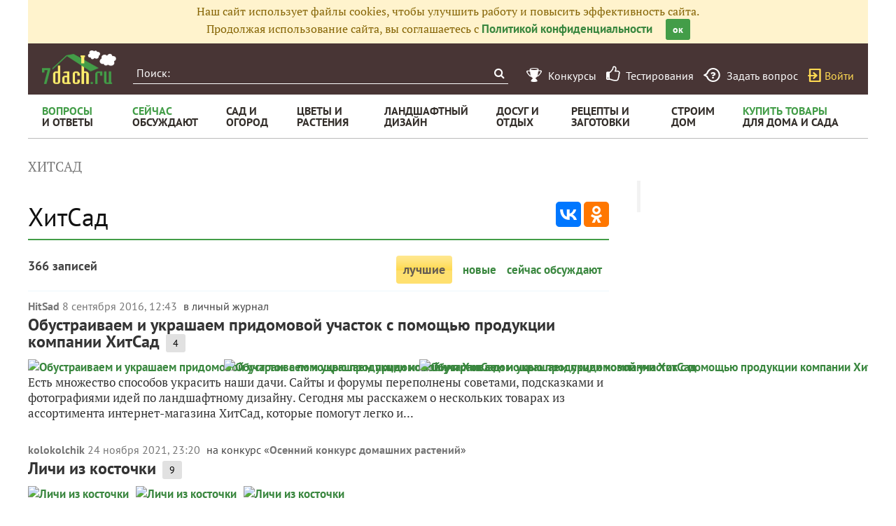

--- FILE ---
content_type: text/html; charset=utf-8
request_url: https://7dach.ru/tag/hitsad/
body_size: 17510
content:

<!doctype html>
<html class="no-js" lang="ru">
<head>
	
	<meta charset="utf-8"/>
	<meta http-equiv="X-UA-Compatible" content="IE=edge"/>
			<meta name="viewport" content="width=device-width, initial-scale=1.0">
			<meta HTTP-EQUIV="Access-Control-Allow-Origin" CONTENT="https://relap.io">
			<meta property="og:type" content="website" />
		<meta property="og:image" content="https://7dach.ru/media/logo-green-1024x1024.png"/>
		<meta property="og:image:width" content="692"/><meta property="og:image:height" content="692"/>
	
					
		<script>window.yaContextCb = window.yaContextCb || []</script>
		<script src="https://yandex.ru/ads/system/context.js" async></script>

		<!--AdFox START-->
		<!--7dachru-->
		<!--Площадка: 7dach.ru / * / *-->
		<!--Тип баннера: Fullscreen-->
		<!--Расположение: верх страницы-->
		<div id="adfox_1734624491891295"></div>
		<script>
			window.yaContextCb.push(()=>{
				Ya.adfoxCode.create({
					ownerId: 277363,
					containerId: 'adfox_1734624491891295',
					type: 'fullscreen',
					platform: 'touch',
					params: {
						pp: 'g',
						ps: 'czqr',
						p2: 'gkja'
					}
				})
			})
		</script>
	
	<meta name="description" content="ХитСад. 366 записей про хитсад в Клубе любителей дачи 7dach.ru"/>
	<meta property="og:title" content="ХитСад"/>
	<meta property="fb:app_id" content="158275640990620"/>
	<meta property="fb:pages" content="145846922251311" />
	<meta name="p:domain_verify" content="33d44a426fa435063e6ea79397d278a8"/>
	<link rel="manifest" href="/manifest.json">
	<meta name="theme-color" content="#439d48">
	<title>ХитСад</title>

			<link href="https://7dach.ru/templates/skin/banana/images/favicon.ico?v=5" rel="shortcut icon" />
	
	<link rel="search" type="application/opensearchdescription+xml" href="https://7dach.ru/search/opensearch/" title="7dach.ru" />

	
			<link rel="canonical" href="https://7dach.ru/tag/hitsad/" />
		<meta property="og:url" content="https://7dach.ru/tag/hitsad/"/>
	
	
			<link rel="next" href="https://7dach.ru/tag/hitsad/page2/" />
	
	
	
	
	
		
	

		
		<script type="text/javascript">!function(){var t=document.createElement("script");t.type="text/javascript",t.async=!0,t.src='https://vk.com/js/api/openapi.js?169',t.onload=function(){VK.Retargeting.Init("VK-RTRG-1290418-eKTHj"),VK.Retargeting.Hit()},document.head.appendChild(t)}();</script>
	

	
	<link rel='preload' as='style' href='https://7dach.ru/cache/c8c141636b641e675bf1fd66daee63f3.css?v=1106-2' />
<link rel='stylesheet' type='text/css' href='https://7dach.ru/cache/c8c141636b641e675bf1fd66daee63f3.css?v=1106-2' />

	<!-- no additional css -->

	<script type="text/javascript">
		
		var d7 = d7||{};
		

		var DIR_WEB_ROOT 			= 'https://7dach.ru';
var DIR_WEB_RECEPTY         = 'https://recepty.7dach.ru';
var DIR_STATIC_SKIN 		= 'https://7dach.ru/templates/skin/banana';
var DIR_ROOT_ENGINE_LIB 	= 'https://7dach.ru/engine/lib';
var LIVESTREET_SECURITY_KEY = '13985c5c45cdc576e90edc575f06b2db';
var SESSION_ID				= 's2131e94uv0he80pel3tm4cjr0';
var BLOG_USE_TINYMCE		= '1';
var YANDEX_SEARCHID         = '2424694';
var SITE_PROJECT            = 'main';

window.dataLayer = window.dataLayer || [];
function gtag(){ dataLayer.push(arguments); }

var _gaq = _gaq || { };

_gaq.push = function(params){
	if (params[0] == '_trackPageview') {
		gtag('event', 'page_view', { 'page_path': params[1] });
	} else {
		let googleParams = {
			'event_category': params[1],
			'event_label': params[3]
		};
		if (typeof params[4] != "undefined") {
			googleParams['value'] = params[4];
		}
		//console.log([params[2], googleParams]);
		gtag('event', params[2], googleParams);
	}
};

		var aRouter = {
			tag:'/tag/',market:'/market/',ajax:'/ajax/',people:'/people/',settings:'/settings/',feed:'/feed/',admin:'/admin/',openid_settings:'/openid_settings/', gallery:'/gallery/', blog:'/blog/',
			talk:'/talk/', academy:'/academy/', moderation:'/moderation/', contest:'/contest/', registration:'/registration/', topic:'/topic/'
		};

				var USER_ADMIN = false;
		var USER_ID = false;
		var USER_MAIL = false;
		
		d7.USER_ADMIN = USER_ADMIN;
		d7.USER_ID = USER_ADMIN;
		d7.USER_MAIL = USER_MAIL;

						var HB_CONTEXT = {
			tag_month: "yanvar",
			li_referrer: escape(document.referrer),
			li_screen: ((typeof(screen)==="undefined")?"":
					";s"+screen.width+"*"+screen.height+"*"+(screen.colorDepth?
							screen.colorDepth:screen.pixelDepth)),
			li_url: escape(document.URL),
			li_random: Math.random(),
			ls_action: "tag",
			ls_event: "hitsad",
			is_root_page: false,
			is_actual_page: false,
			is_comments_page: false,
			is_questions_page: false,
			is_contest_page: false,
			is_recipee_page: false,
			is_exchange_page: false,
			is_help_page: false,
		};

				var TOPIC_ID = 0;
		var TOPIC_SEGMENT_ID= 0;
		
				
				var MAIN_TAG = 'ХитСад';
		var MAIN_TAG_MORPHS = {"Р":"ХитСада","Д":"ХитСаду","В":"ХитСад","Т":"ХитСадом","П":"ХитСаде","множественное":{"И":"ХитСады","Р":"ХитСадов","Д":"ХитСадам","В":"ХитСады","Т":"ХитСадами","П":"ХитСадах"},"П-о":"о ХитСаде"};
		
		d7.TOPIC_ID = TOPIC_ID;
		d7.TOPIC_SEGMENT_ID = TOPIC_SEGMENT_ID;
		d7.MAIN_TAG = MAIN_TAG;
		d7.MAIN_TAG_MORPHS = MAIN_TAG_MORPHS;
				var SHOW_ADS = true;
		d7.SHOW_ADS = SHOW_ADS;
		var GEO_CC = '';
		d7.GEO_CC = GEO_CC;
		var AB_TEST = 'B';
				var RECAPTCHA_SITE_KEY = '6LecqDEUAAAAADDwnH5-lGWHV7LReO4RgWQdihKC';
		d7.RECAPTCHA_SITE_KEY = RECAPTCHA_SITE_KEY;
		var RECAPTCHA_ENABLED = true;
		d7.RECAPTCHA_ENABLED = RECAPTCHA_ENABLED;
		var LS_ROUTER_ACTION = 'tag';
		var LS_ROUTER_EVENT = 'hitsad';
		
		var tinyMCE = false;

		var $ = function(f){
			if (typeof f==='function') {
				var w = window, n = 'd7onl';
				w[n] = w[n] || [];
				w[n].push(f);
			}
		};
		var $Ready = function(f){
			if (typeof f==='function') {
				var w = window, n = 'd7ojqr';
				w[n] = w[n] || [];
				w[n].push(f);
			}
		};
		window.addEventListener('DOMContentLoaded', function (et){
			var a = window['d7onl'] || [];
			for(var i=0; i<a.length;i++){a[i](et);}

		});
		window.addEventListener('load', function (et){
			var a = window['d7ojqr'] || [];
			for(var i=0; i<a.length;i++){a[i](jQuery);}
		});

		d7.isDesktop = function(){
			return (!$('body').hasClass('mobile-enabled') || (screen.width && screen.width>=720));
		};
		d7.isMobile = function(){ return !d7.isDesktop();};
		d7.jquiQueue = [];
		d7.jqReady = function(f){
			d7.jquiQueue.push(f);
		};
		d7.addScript = function(src, callback) {
			var script = document.createElement('script');
			script.src = src;
			script.async = true;
			document.body.appendChild(script);
			if (callback) script.onload = function(){
				callback();
			}
		};
		d7.withHandlebars = function(callback){
			if (typeof Handlebars==='undefined') {
				d7.addScript('/engine/lib/external/handlebars.runtime.min.js');
				d7.addScript('/templates/skin/banana/js/handlebars.js', callback);
			}else{
				callback();
			}
		};
		d7.jquiLoaded = function () {
			for(var i=0; i<d7.jquiQueue.length;i++){
				d7.jquiQueue[i]();
			}
		};

		d7.ADS_FULLSCREEN_LOADED = false;

		
		$Ready(function() {
			ls.lang.load([]);
			ls.registry.set('comment_max_tree',5);
			ls.registry.set('block_stream_show_tip',true);
		});
	</script>

	
	
	
				
		
	
	<script type="text/javascript">
	/* inj header Native actions */
    $Ready(function(){
                    ls.registry.set('user_is_authorization',false);
            });

</script>


</head>

	
	
	
<body class=" ls-user-role-guest ls-user-role-not-admin mobile-enabled">

	
	<script>(function(){function a(){__clADF__.adxAllowed(0)}var b=window,c=b.document,d=c.getElementsByTagName('head')[0];d||(d=c.createElement('head'),b.appendChild(d)),b.__clADF__={state:0,loaded:0,adxAllowed:function(a){if(1!=this.loaded){n='adfoxAsyncParams',b[n]&&b[n].forEach(function(b){b.params.pk=a}),n1=n+'Scroll',b[n1]&&b[n1].forEach(function(b){b[0].params.pk=a}),n1=n+'Adaptive',b[n1]&&b[n1].forEach(function(b){b[0].params.pk=a}),n='Adaptive',b[n]&&b[n].forEach(function(b){b[0].params.pk=a}),this.state=a;var d=document.createElement('script');d.setAttribute('src','https://yastatic.net/pcode/adfox/loader.js'),d.setAttribute('async','async');var e=c.getElementsByTagName('head')[0];e||(e=c.createElement('head'),b.appendChild(e)),e.appendChild(d),this.loaded=1}}};var e=c.createElement('script');e.setAttribute('src','//clickiocdn.com/hbadx/?f=__clADF__&rt='+new Date().getTime()+'&site_id=218522&title='+encodeURIComponent(c.title)+'&r='+encodeURIComponent(c.referrer)),e.setAttribute('async','async'),e.onreadystatechange=function(){'loaded'!=this.readyState&&'complete'!=this.readyState&&setTimeout(a,0)},e.onerror=function(){setTimeout(a,0)},d.appendChild(e),setTimeout(a,3e3)})();</script>


	<script src="https://7dach.ru/templates/skin/banana/js/adfox.js?v=5"></script>





    
                                                                                





        
	

						    <div class="js-habitomato lazyload habitomato habitomato_background"
         id="habitomato-39-447-513"
         data-type="html"
         data-id="513"
         data-code="background"
         data-campaign-code="background" data-main="1"         data-place-code="background"
         data-url="">
        <script>
 if (window.innerWidth >= 1200) {
 	adfoxAdd([{
 		ownerId: 277363,
 		containerId: 'adfox_158618747970045202',
 		params: {
 			pp: 'g',
 			ps: 'czqr',
 			p2: 'gtnx'
 		},
 		onRender: function() {
 			$('body').addClass('adfox-background');
 		}
 	}]);
 }
 </script>
    </div>   
                    <div id="adfox_158618747970045202"></div>
            					


<div id="outer_container">
	
	
	
				
	
	<div id="container" class="">

		
					<div style="background-color:#fff3cd; color: #856404; padding: 5px 10px; text-align: center;">
				Наш сайт использует файлы cookies, чтобы улучшить работу и повысить эффективность сайта.<br/>
				Продолжая использование сайта, вы соглашаетесь с <a href="https://7dach.ru/page/privacy/" target="_blank">Политикой конфиденциальности</a>
				<span class="button button_primary button-small"
					  style="margin-left: 15px; cursor: pointer;"
					  onclick="$(this).parent().hide(); $.cookie('privacy_accept', 1, {
							  expires : 365,
							  path: '/',
							  domain: '.7dach.ru'
							  });">ок</span>
			</div>
		
					<div class="nav header-top js-header-top">
    <div class="header-top__left">
        <span class="header-top__mobile-menu js-header-top-mobile-menu">
            <i class="fa fa-bars"></i>
        </span>
        <a class="header-top__logo" href="https://7dach.ru" title="Клуб любителей дачи 7dach.ru" alt="Клуб любителей дачи 7dach.ru"></a>

		
        <form class="header-top__search js-header-top-search" action="https://7dach.ru/tag/" method="GET">
            <input class="header-top__search-input js-header-top-search-input" type="text" placeholder="Поиск:" name="q"/>
            <button class="header-top__search-submit" type="submit" value="Найти" title="Искать!">
                <span class="fa fa-search"></span>
            </button>
        </form>
    </div>
    <div class="header-top__menu js-header-top-menu">
		<span class="header-top-menu-item header-top-menu-item_mobile_hidden">
			<a href="#" data-url="https://7dach.ru/page/contests/"
			   data-qa-label="Конкурсы" class="icomoon icomoon_contest" title="Конкурсы">
				<span class="header-top-menu-item__text">Конкурсы</span>
			</a>
		</span>

		<span class="header-top-menu-item header-top-menu-item_mobile_hidden">
			<a href="#" data-url="https://7dach.ru/page/testirovanie/"
			   data-qa-label="Тестирования" title="Тестирования">
				<span class="header-top-menu-item__text"><i class="fa fa-thumbs-o-up" style="font-size: 23px;"></i> &nbsp;Тестирования</span>
			</a>
		</span>
		
			
			<span class="header-top-menu-item header-top-menu-item_mobile_hidden">
				<a href="#" data-url="https://7dach.ru/topic/add/?blog_id=68" title="Задать вопрос"
				   data-qa-label="Задать вопрос"
				   class="icomoon icomoon_question">
					<span class="header-top-menu-item__text">Задать вопрос</span>
				</a>
			</span>

			
		
                    <span class="header-top-menu-item voiti header-top-menu-item_mobile_hidden">
                <a rel="nofollow" href="https://7dach.ru/login/" data-qa-label="guest_login"
                   class="icomoon icomoon_sign-in js-login-form-show" title="Войти">Войти</a>
            </span>
            </div>
</div>

						<div class="nav" id="all_nav">
    <div class="nav-left clearfix">
        
<ul class="menu">
    <li class="fl-menu-now">
        <a href="https://7dach.ru/tag/new/voprosy/"><div>Вопросы <span>и&nbsp;ответы</span></div></a>
    </li>
    <li class="fl-menu-now">
        <a href="https://7dach.ru/comments/"><div>Сейчас <span>обсуждают</span></div></a>
    </li>
    <li >
        <a href="https://7dach.ru/tag/sad-i-ogorod/"><div>сад&nbsp;и <span>огород</span></div></a>
        <span class="fl-menu-underline"></span>
    </li>
    <li >
        <a href="https://7dach.ru/tag/cvety-i-klumby/"><div>Цветы&nbsp;и <span>растения</span></div></a>
        <span class="fl-menu-underline"></span>
    </li>
    <li >
    <a href="https://7dach.ru/tag/landshaftnyy-dizayn/"><div>ландшафтный <span>дизайн</span></div></a>
        <span class="fl-menu-underline"></span>
    </li>
        <li >
        <a href="https://7dach.ru/tag/dosug-i-otdyh/"><div>досуг&nbsp;и <span>отдых</span></div></a>
        <span class="fl-menu-underline"></span>
    </li>
    <li >
        <a href="https://recepty.7dach.ru"><div>рецепты&nbsp;и <span>заготовки</span></div></a>
        <span class="fl-menu-underline"></span>
    </li>
    <li >
        <a href="https://7dach.ru/tag/stroim-dom/"><div>строим <span>дом</span></div></a>

        <span class="fl-menu-underline"></span>
    </li>
    <li class="fl-menu-now ">
        <a href="https://7dach.ru/market/"><div>Купить&nbsp;товары <span>для&nbsp;дома&nbsp;и&nbsp;сада</span></div></a>
    </li>
</ul>
    </div>
</div>
<div class="main-wrapper">

    


<div style="width: 100%; text-align: center" id="top_banner">


											

                                

	
        						            <div style="width: 100%; position: relative;" class="clearfix">
								

						    <div class="js-habitomato lazyload habitomato habitomato_topline"
         id="habitomato-18-397-457"
         data-type="html"
         data-id="457"
         data-code="topline"
         data-campaign-code="topline" data-main="1"         data-place-code="topline"
         data-url="">
        <div id='adfox_154400459353638946'></div>
<script>
if (window.outerHeight < 1000) {
    var params = {pp: 'g', ps: 'czqr', p2: 'hejp'};
} else {
    var params = {pp: 'g', ps: 'czqr', p2: 'geua'};
}

adfoxAdd([{
    ownerId: 277363,
    containerId: 'adfox_154400459353638946',
    params: params
}]);
</script>
    </div>   
    								</div>
        
    </div>



                




    <div class="breadcrumbs" itemscope="" itemtype="http://schema.org/BreadcrumbList">
                    <span itemprop="itemListElement" itemscope="" itemtype="http://schema.org/ListItem">
                                					<span data-ga-category="breadcrumbs" data-ga-action="tag" data-ga-label="ХитСад">
						<span itemprop="name">ХитСад</span>
					</span>
                                <meta itemprop="position" content="1" />
            </span>
            </div>
									
<div id="wrapper" >
    <div id="content" role="main" itemscope   >
		    	

	    
			



    
                        <div class="hub-share-top">
                <h1 class="page-header hub-page-header">
                    ХитСад
                </h1>
                                <div class="ya-share2"
                     data-services="vkontakte,odnoklassniki"
                     data-counter=""
                     data-url="https://7dach.ru/tag/hitsad/"></div>
            </div>
                        
    
        <!-- EcommerceMarket Tag -->
        <br/>



<a name="filter"></a>
<div class="index-filter clearfix" style="font-family: 'Pt Sans'">
	<span class="index-filter__count">
		366 записей	</span>
    <span class="index-filter__menu">
					
			                            <span class="active index-filter__item">лучшие</span>
				        
							<a class="index-filter__item" href="#" data-url="/tag/new/hitsad/#filter">новые</a>
        
			
							<a class="index-filter__item" href="#" data-url="/tag/discussed/hitsad/#filter">сейчас обсуждают</a>
                	</span>
</div>
    <div class="tag_topic_list">
                            
		
			<div class="topic-list">
			
			

			
				
				
									    <div class="topic-list-item">
        
		<div class="topic-list-item__header topic-type-topic" data-topic-id="87729">
    <div class="topic-list-item__top">
        <a data-ga-category="topic_list" data-ga-action="click_user_login"
           href="#" data-url="https://7dach.ru/profile/HitSad/"
           class="topic-list-item__author">HitSad</a>
        <time itemprop="datePublished" content="2016-09-08T12:43:07+03:00"
              title="8 сентября 2016, 12:43" class="topic-list-item__date">
                            8 сентября 2016, 12:43
                    </time>
                     в личный журнал
                    		
		
    </div>
    <div class="topic-list-item__title">
        <a data-ga-category="topic_list" data-ga-action="click_topic_title" href="https://7dach.ru/HitSad/obustraivaem-i-ukrashaem-pridomovoy-uchastok-s-pomoschyu-produkcii-kompanii-hitsad_2-87729.html" class="title-topic">Обустраиваем и украшаем придомовой участок с помощью продукции компании ХитСад</a>

		
                                    <span class="topic-list-item__comments"
                      title="4 комментария">
            4
        </span>
                            
        
        
            </div>
                        <div class="topic-list-item__topic-photos">
                <a data-ga-category="topic_list" data-ga-action="click_topic_photo" href="#" data-url="https://7dach.ru/HitSad/obustraivaem-i-ukrashaem-pridomovoy-uchastok-s-pomoschyu-produkcii-kompanii-hitsad_2-87729.html" class="topic-list-item__photo">
                    <img class="lazyload"
                         src="https://7dach.ru/uploads/images/topic/loading400x200.svg"
                         data-src="https://img.7dach.ru/image/400-200/21/88/55/2016/09/07/dbe9d4.jpg" alt="Обустраиваем и украшаем придомовой участок с помощью продукции компании ХитСад"/>
                </a><a href="#" data-ga-category="topic_list" data-ga-action="click_topic_photo" data-url="https://7dach.ru/HitSad/obustraivaem-i-ukrashaem-pridomovoy-uchastok-s-pomoschyu-produkcii-kompanii-hitsad_2-87729.html" class="topic-list-item__photo">
                            <img class="lazyload"
                                 src="https://7dach.ru/uploads/images/topic/loading400x200.svg"
                                 data-src="https://img.7dach.ru/image/400-200/21/88/55/2016/09/07/1a6d65.jpg" alt="Обустраиваем и украшаем придомовой участок с помощью продукции компании ХитСад" />
                        </a><a href="#" data-ga-category="topic_list" data-ga-action="click_topic_photo" data-url="https://7dach.ru/HitSad/obustraivaem-i-ukrashaem-pridomovoy-uchastok-s-pomoschyu-produkcii-kompanii-hitsad_2-87729.html" class="topic-list-item__photo">
                            <img class="lazyload"
                                 src="https://7dach.ru/uploads/images/topic/loading400x200.svg"
                                 data-src="https://img.7dach.ru/image/400-200/21/88/55/2016/09/07/11fc01.jpg" alt="Обустраиваем и украшаем придомовой участок с помощью продукции компании ХитСад" />
                        </a>
                                                </div>
                </div>

        <div class="topic-list-item__content">
            Есть множество способов украсить наши дачи. Сайты и форумы переполнены советами, подсказками и фотографиями идей по ландшафтному дизайну. Сегодня мы расскажем о нескольких товарах из ассортимента интернет-магазина ХитСад, которые помогут легко и...
                    </div>

			    </div>
				
												
			

			
				
				
									    <div class="topic-list-item">
        
		<div class="topic-list-item__header topic-type-topic" data-topic-id="281894">
    <div class="topic-list-item__top">
        <a data-ga-category="topic_list" data-ga-action="click_user_login"
           href="#" data-url="https://7dach.ru/profile/kolokolchik/"
           class="topic-list-item__author">kolokolchik</a>
        <time itemprop="datePublished" content="2021-11-24T23:20:19+03:00"
              title="24 ноября 2021, 23:20" class="topic-list-item__date">
                            24 ноября 2021, 23:20
                    </time>
                     на конкурс &laquo;<a data-ga-category="topic_list" data-ga-action="click_blog"
               href="#" data-url="https://7dach.ru/blog/hitsad_houseplants_2021/"
               class="topic-list-item__author">Осенний конкурс домашних растений</a>&raquo;
                    		
		
    </div>
    <div class="topic-list-item__title">
        <a data-ga-category="topic_list" data-ga-action="click_topic_title" href="https://7dach.ru/kolokolchik/lichi-iz-kostochki-281894.html" class="title-topic">Личи из косточки</a>

		
                                    <span class="topic-list-item__comments"
                      title="9 комментариев">
            9
        </span>
                            
        
        
            </div>
                        <div class="topic-list-item__topic-photos">
                <a data-ga-category="topic_list" data-ga-action="click_topic_photo" href="#" data-url="https://7dach.ru/kolokolchik/lichi-iz-kostochki-281894.html" class="topic-list-item__photo">
                    <img class="lazyload"
                         src="https://7dach.ru/uploads/images/topic/loading400x200.svg"
                         data-src="https://img.7dach.ru/image/400-200/43/88/23/2021/11/24/e9cca1.jpg" alt="Личи из косточки"/>
                </a><a href="#" data-ga-category="topic_list" data-ga-action="click_topic_photo" data-url="https://7dach.ru/kolokolchik/lichi-iz-kostochki-281894.html" class="topic-list-item__photo">
                            <img class="lazyload"
                                 src="https://7dach.ru/uploads/images/topic/loading400x200.svg"
                                 data-src="https://img.7dach.ru/image/400-200/43/88/23/2021/11/24/764571.jpg" alt="Личи из косточки" />
                        </a><a href="#" data-ga-category="topic_list" data-ga-action="click_topic_photo" data-url="https://7dach.ru/kolokolchik/lichi-iz-kostochki-281894.html" class="topic-list-item__photo">
                            <img class="lazyload"
                                 src="https://7dach.ru/uploads/images/topic/loading400x200.svg"
                                 data-src="https://img.7dach.ru/image/400-200/43/88/23/2021/11/24/37183d.jpg" alt="Личи из косточки" />
                        </a>
                                                </div>
                </div>

        <div class="topic-list-item__content">
            Моё знакомство с личи как с фруктом началось в далеком Таиланде. Там я впервые его попробовала и полюбила, и даже привезла домой целую ветку этих плодов. Спустя несколько лет, а точнее в январе 2021 г, в магазине своего города (а живу я в Западной...
                    </div>

			    </div>
				
												
			

			
				
				
									    <div class="topic-list-item">
        
		<div class="topic-list-item__header topic-type-topic" data-topic-id="289505">
    <div class="topic-list-item__top">
        <a data-ga-category="topic_list" data-ga-action="click_user_login"
           href="#" data-url="https://7dach.ru/profile/minisad_katerina/"
           class="topic-list-item__author">minisad_katerina</a>
        <time itemprop="datePublished" content="2022-05-20T13:42:00+03:00"
              title="20 мая 2022, 13:42" class="topic-list-item__date">
                            20 мая 2022, 13:42
                    </time>
                     на конкурс &laquo;<a data-ga-category="topic_list" data-ga-action="click_blog"
               href="#" data-url="https://7dach.ru/blog/houseplants_2022/"
               class="topic-list-item__author">Конкурс домашних растений - 2022</a>&raquo;
                    		
		
    </div>
    <div class="topic-list-item__title">
        <a data-ga-category="topic_list" data-ga-action="click_topic_title" href="https://7dach.ru/minisad_katerina/moya-novinka-azhurnaya-kalliziya-rozovaya-pantera-callisia-repens-pink-panther-289505.html" class="title-topic">Моя новинка - ажурная каллизия Розовая Пантера (Callisia repens “Pink Panther”)</a>

		
                                    
        
        
            </div>
                        <div class="topic-list-item__topic-photos">
                <a data-ga-category="topic_list" data-ga-action="click_topic_photo" href="#" data-url="https://7dach.ru/minisad_katerina/moya-novinka-azhurnaya-kalliziya-rozovaya-pantera-callisia-repens-pink-panther-289505.html" class="topic-list-item__photo">
                    <img class="lazyload"
                         src="https://7dach.ru/uploads/images/topic/loading400x200.svg"
                         data-src="https://img.7dach.ru/image/400-200/53/81/48/2022/05/20/9acb3d.jpg" alt="Моя новинка - ажурная каллизия Розовая Пантера (Callisia repens “Pink Panther”)"/>
                </a><a href="#" data-ga-category="topic_list" data-ga-action="click_topic_photo" data-url="https://7dach.ru/minisad_katerina/moya-novinka-azhurnaya-kalliziya-rozovaya-pantera-callisia-repens-pink-panther-289505.html" class="topic-list-item__photo">
                            <img class="lazyload"
                                 src="https://7dach.ru/uploads/images/topic/loading400x200.svg"
                                 data-src="https://img.7dach.ru/image/400-200/53/81/48/2022/05/20/1ce234.jpg" alt="Моя новинка - ажурная каллизия Розовая Пантера (Callisia repens “Pink Panther”)" />
                        </a><a href="#" data-ga-category="topic_list" data-ga-action="click_topic_photo" data-url="https://7dach.ru/minisad_katerina/moya-novinka-azhurnaya-kalliziya-rozovaya-pantera-callisia-repens-pink-panther-289505.html" class="topic-list-item__photo">
                            <img class="lazyload"
                                 src="https://7dach.ru/uploads/images/topic/loading400x200.svg"
                                 data-src="https://img.7dach.ru/image/400-200/53/81/48/2022/05/20/5416cb.jpg" alt="Моя новинка - ажурная каллизия Розовая Пантера (Callisia repens “Pink Panther”)" />
                        </a>
                                                </div>
                </div>

        <div class="topic-list-item__content">
            В группах любителей-цветоводов в соцсетях опять стали популярными разные виды традесканций, часто стали мелькать фото симпатичного цветочка, растущего в виде розового шара. Судя по мелким листочкам, я думала, что это такая миниатюрная...
                    </div>

			    </div>
				
												
			

			
				
				
									    <div class="topic-list-item">
        
		<div class="topic-list-item__header topic-type-topic" data-topic-id="287055">
    <div class="topic-list-item__top">
        <a data-ga-category="topic_list" data-ga-action="click_user_login"
           href="#" data-url="https://7dach.ru/profile/uwitt/"
           class="topic-list-item__author">uwitt</a>
        <time itemprop="datePublished" content="2022-05-18T04:40:10+03:00"
              title="18 мая 2022, 04:40" class="topic-list-item__date">
                            18 мая 2022, 04:40
                    </time>
                     на конкурс &laquo;<a data-ga-category="topic_list" data-ga-action="click_blog"
               href="#" data-url="https://7dach.ru/blog/houseplants_2022/"
               class="topic-list-item__author">Конкурс домашних растений - 2022</a>&raquo;
                    		
		
    </div>
    <div class="topic-list-item__title">
        <a data-ga-category="topic_list" data-ga-action="click_topic_title" href="https://7dach.ru/uwitt/zhivye-kamni-287055.html" class="title-topic">Живые камни</a>

		
                                    <span class="topic-list-item__comments"
                      title="14 комментариев">
            14
        </span>
                            
        
        
            </div>
                        <div class="topic-list-item__topic-photos">
                <a data-ga-category="topic_list" data-ga-action="click_topic_photo" href="#" data-url="https://7dach.ru/uwitt/zhivye-kamni-287055.html" class="topic-list-item__photo">
                    <img class="lazyload"
                         src="https://7dach.ru/uploads/images/topic/loading400x200.svg"
                         data-src="https://img.7dach.ru/image/400-200/53/87/44/2022/05/18/1ec64f.jpg" alt="Живые камни"/>
                </a><a href="#" data-ga-category="topic_list" data-ga-action="click_topic_photo" data-url="https://7dach.ru/uwitt/zhivye-kamni-287055.html" class="topic-list-item__photo">
                            <img class="lazyload"
                                 src="https://7dach.ru/uploads/images/topic/loading400x200.svg"
                                 data-src="https://img.7dach.ru/image/400-200/53/87/44/2022/05/18/87523f.jpg" alt="Живые камни" />
                        </a><a href="#" data-ga-category="topic_list" data-ga-action="click_topic_photo" data-url="https://7dach.ru/uwitt/zhivye-kamni-287055.html" class="topic-list-item__photo">
                            <img class="lazyload"
                                 src="https://7dach.ru/uploads/images/topic/loading400x200.svg"
                                 data-src="https://img.7dach.ru/image/400-200/53/87/44/2022/05/11/8515e0.jpg" alt="Живые камни" />
                        </a>
                                                </div>
                </div>

        <div class="topic-list-item__content">
            Про каменные розы я уже писала, теперь про живые камни напишу. А что вы привозите обычно из путешествий? Я вот многие годы тащу камни в дом, мне они приятны и долго сохраняют энергетику места, откуда были «похищены»)). А теперь, когда я стала...
                    </div>

			    </div>
				
												
			

			
				
				
									    <div class="topic-list-item">
        
		<div class="topic-list-item__header topic-type-topic" data-topic-id="285862">
    <div class="topic-list-item__top">
        <a data-ga-category="topic_list" data-ga-action="click_user_login"
           href="#" data-url="https://7dach.ru/profile/Walia/"
           class="topic-list-item__author">Walia</a>
        <time itemprop="datePublished" content="2022-04-10T07:32:08+03:00"
              title="10 апреля 2022, 07:32" class="topic-list-item__date">
                            10 апреля 2022, 07:32
                    </time>
                     на конкурс &laquo;<a data-ga-category="topic_list" data-ga-action="click_blog"
               href="#" data-url="https://7dach.ru/blog/houseplants_2022/"
               class="topic-list-item__author">Конкурс домашних растений - 2022</a>&raquo;
                    		
		
    </div>
    <div class="topic-list-item__title">
        <a data-ga-category="topic_list" data-ga-action="click_topic_title" href="https://7dach.ru/Walia/amarillis-ili-gippeastrum-285862.html" class="title-topic">Амариллис или гиппеаструм?</a>

		
                                    <span class="topic-list-item__comments"
                      title="25 комментариев">
            25
        </span>
                            
        
        
            </div>
                        <div class="topic-list-item__topic-photos">
                <a data-ga-category="topic_list" data-ga-action="click_topic_photo" href="#" data-url="https://7dach.ru/Walia/amarillis-ili-gippeastrum-285862.html" class="topic-list-item__photo">
                    <img class="lazyload"
                         src="https://7dach.ru/uploads/images/topic/loading400x200.svg"
                         data-src="https://img.7dach.ru/image/400-200/00/00/00/2022/04/10/206851.jpg" alt="Амариллис или гиппеаструм?"/>
                </a><a href="#" data-ga-category="topic_list" data-ga-action="click_topic_photo" data-url="https://7dach.ru/Walia/amarillis-ili-gippeastrum-285862.html" class="topic-list-item__photo">
                            <img class="lazyload"
                                 src="https://7dach.ru/uploads/images/topic/loading400x200.svg"
                                 data-src="https://img.7dach.ru/image/400-200/00/00/00/2022/04/10/77590e.jpg" alt="Амариллис или гиппеаструм?" />
                        </a><a href="#" data-ga-category="topic_list" data-ga-action="click_topic_photo" data-url="https://7dach.ru/Walia/amarillis-ili-gippeastrum-285862.html" class="topic-list-item__photo">
                            <img class="lazyload"
                                 src="https://7dach.ru/uploads/images/topic/loading400x200.svg"
                                 data-src="https://img.7dach.ru/image/400-200/00/00/00/2022/04/10/8e4faf.jpg" alt="Амариллис или гиппеаструм?" />
                        </a>
                                                </div>
                </div>

        <div class="topic-list-item__content">
            Года три назад мне подарили луковку амариллиса 'Apple blossom'. 



Как выращивать это растение? Поступила как всегда: зарыла в землю да периодически поливаю. Жду, когда вырастет и зацветёт. Год прошёл — не цветёт, второй проходит. Посмотрю,...
                    </div>

			    </div>
				
												
			

			
				
				
									    <div class="topic-list-item">
        
		<div class="topic-list-item__header topic-type-topic" data-topic-id="267021">
    <div class="topic-list-item__top">
        <a data-ga-category="topic_list" data-ga-action="click_user_login"
           href="#" data-url="https://7dach.ru/profile/katygrak/"
           class="topic-list-item__author">katygrak</a>
        <time itemprop="datePublished" content="2020-12-20T15:53:36+03:00"
              title="20 декабря 2020, 15:53" class="topic-list-item__date">
                            20 декабря 2020, 15:53
                    </time>
                     на конкурс &laquo;<a data-ga-category="topic_list" data-ga-action="click_blog"
               href="#" data-url="https://7dach.ru/blog/master_classes_hitsad/"
               class="topic-list-item__author">Конкурс домашних мастер-классов "Пока все дома"</a>&raquo;
                    		
		
    </div>
    <div class="topic-list-item__title">
        <a data-ga-category="topic_list" data-ga-action="click_topic_title" href="https://7dach.ru/katygrak/remont-sovetskih-elochnyh-igrushek-267021.html" class="title-topic">Ремонт советских елочных игрушек</a>

		
                                    <span class="topic-list-item__comments"
                      title="6 комментариев">
            6
        </span>
                            
        
        
            </div>
                        <div class="topic-list-item__topic-photos">
                <a data-ga-category="topic_list" data-ga-action="click_topic_photo" href="#" data-url="https://7dach.ru/katygrak/remont-sovetskih-elochnyh-igrushek-267021.html" class="topic-list-item__photo">
                    <img class="lazyload"
                         src="https://7dach.ru/uploads/images/topic/loading400x200.svg"
                         data-src="https://img.7dach.ru/image/400-200/24/16/07/2020/12/20/dad259.jpg" alt="Ремонт советских елочных игрушек"/>
                </a><a href="#" data-ga-category="topic_list" data-ga-action="click_topic_photo" data-url="https://7dach.ru/katygrak/remont-sovetskih-elochnyh-igrushek-267021.html" class="topic-list-item__photo">
                            <img class="lazyload"
                                 src="https://7dach.ru/uploads/images/topic/loading400x200.svg"
                                 data-src="https://img.7dach.ru/image/400-200/24/16/07/2020/12/20/50f4fb.jpg" alt="Ремонт советских елочных игрушек" />
                        </a><a href="#" data-ga-category="topic_list" data-ga-action="click_topic_photo" data-url="https://7dach.ru/katygrak/remont-sovetskih-elochnyh-igrushek-267021.html" class="topic-list-item__photo">
                            <img class="lazyload"
                                 src="https://7dach.ru/uploads/images/topic/loading400x200.svg"
                                 data-src="https://img.7dach.ru/image/400-200/24/16/07/2020/12/20/b5af0c.jpg" alt="Ремонт советских елочных игрушек" />
                        </a>
                                                </div>
                </div>

        <div class="topic-list-item__content">
            Разбирать коробку с елочными игрушками — как открыть ларец с сокровищами!!! Многие игрушки таят в себе абсолютно волшебные воспоминания из детства:)! К елочным игрушкам в нашей семье относились бережно, и большинство из них сохранились в хорошем...
                    </div>

			    </div>
				
												
			

			
				
				
									    <div class="topic-list-item">
        
		<div class="topic-list-item__header topic-type-topic" data-topic-id="286863">
    <div class="topic-list-item__top">
        <a data-ga-category="topic_list" data-ga-action="click_user_login"
           href="#" data-url="https://7dach.ru/profile/uwitt/"
           class="topic-list-item__author">uwitt</a>
        <time itemprop="datePublished" content="2022-05-05T05:05:29+03:00"
              title="5 мая 2022, 05:05" class="topic-list-item__date">
                            5 мая 2022, 05:05
                    </time>
                     на конкурс &laquo;<a data-ga-category="topic_list" data-ga-action="click_blog"
               href="#" data-url="https://7dach.ru/blog/houseplants_2022/"
               class="topic-list-item__author">Конкурс домашних растений - 2022</a>&raquo;
                    		
		
    </div>
    <div class="topic-list-item__title">
        <a data-ga-category="topic_list" data-ga-action="click_topic_title" href="https://7dach.ru/uwitt/skulpturnyy-plastilin-iz-adeniuma-obesum-286863.html" class="title-topic">Скульптурный пластилин из адениума обесум</a>

		
                                    <span class="topic-list-item__comments"
                      title="9 комментариев">
            9
        </span>
                            
        
        
            </div>
                        <div class="topic-list-item__topic-photos">
                <a data-ga-category="topic_list" data-ga-action="click_topic_photo" href="#" data-url="https://7dach.ru/uwitt/skulpturnyy-plastilin-iz-adeniuma-obesum-286863.html" class="topic-list-item__photo">
                    <img class="lazyload"
                         src="https://7dach.ru/uploads/images/topic/loading400x200.svg"
                         data-src="https://img.7dach.ru/image/400-200/53/87/44/2022/05/05/7b59e1.jpg" alt="Скульптурный пластилин из адениума обесум"/>
                </a><a href="#" data-ga-category="topic_list" data-ga-action="click_topic_photo" data-url="https://7dach.ru/uwitt/skulpturnyy-plastilin-iz-adeniuma-obesum-286863.html" class="topic-list-item__photo">
                            <img class="lazyload"
                                 src="https://7dach.ru/uploads/images/topic/loading400x200.svg"
                                 data-src="https://img.7dach.ru/image/400-200/53/87/44/2022/05/05/e87d8f.jpg" alt="Скульптурный пластилин из адениума обесум" />
                        </a><a href="#" data-ga-category="topic_list" data-ga-action="click_topic_photo" data-url="https://7dach.ru/uwitt/skulpturnyy-plastilin-iz-adeniuma-obesum-286863.html" class="topic-list-item__photo">
                            <img class="lazyload"
                                 src="https://7dach.ru/uploads/images/topic/loading400x200.svg"
                                 data-src="https://img.7dach.ru/image/400-200/53/87/44/2022/05/05/2bc2b3.jpg" alt="Скульптурный пластилин из адениума обесум" />
                        </a>
                                                </div>
                </div>

        <div class="topic-list-item__content">
            Несколько лет назад у мамы моей подруги приближался день рождения. И мы (подруга с мужем и я) втроём решили подарить ей общий подарок — три растения адениума. Супруг подруги приобрёл семена и выдал нам по одному. Сажали на глубину 1 см в очень...
                    </div>

			    </div>
				
												
			

			
				
				
									    <div class="topic-list-item">
        
		<div class="topic-list-item__header topic-type-topic" data-topic-id="290220">
    <div class="topic-list-item__top">
        <a data-ga-category="topic_list" data-ga-action="click_user_login"
           href="#" data-url="https://7dach.ru/profile/minisad_katerina/"
           class="topic-list-item__author">minisad_katerina</a>
        <time itemprop="datePublished" content="2022-05-24T18:30:29+03:00"
              title="24 мая 2022, 18:30" class="topic-list-item__date">
                            24 мая 2022, 18:30
                    </time>
                     на конкурс &laquo;<a data-ga-category="topic_list" data-ga-action="click_blog"
               href="#" data-url="https://7dach.ru/blog/houseplants_2022/"
               class="topic-list-item__author">Конкурс домашних растений - 2022</a>&raquo;
                    		
		
    </div>
    <div class="topic-list-item__title">
        <a data-ga-category="topic_list" data-ga-action="click_topic_title" href="https://7dach.ru/minisad_katerina/moya-granatovaya-istoriya-ili-vyraschivanie-korolya-fruktov-290220.html" class="title-topic">Моя гранатовая история, или Выращивание «короля фруктов»</a>

		
                                    <span class="topic-list-item__comments"
                      title="2 комментария">
            2
        </span>
                            
        
        
            </div>
                        <div class="topic-list-item__topic-photos">
                <a data-ga-category="topic_list" data-ga-action="click_topic_photo" href="#" data-url="https://7dach.ru/minisad_katerina/moya-granatovaya-istoriya-ili-vyraschivanie-korolya-fruktov-290220.html" class="topic-list-item__photo">
                    <img class="lazyload"
                         src="https://7dach.ru/uploads/images/topic/loading400x200.svg"
                         data-src="https://img.7dach.ru/image/400-200/53/81/48/2022/05/24/4fefd0.jpg" alt="Моя гранатовая история, или Выращивание «короля фруктов»"/>
                </a><a href="#" data-ga-category="topic_list" data-ga-action="click_topic_photo" data-url="https://7dach.ru/minisad_katerina/moya-granatovaya-istoriya-ili-vyraschivanie-korolya-fruktov-290220.html" class="topic-list-item__photo">
                            <img class="lazyload"
                                 src="https://7dach.ru/uploads/images/topic/loading400x200.svg"
                                 data-src="https://img.7dach.ru/image/400-200/53/81/48/2022/05/24/5eae55.jpg" alt="Моя гранатовая история, или Выращивание «короля фруктов»" />
                        </a><a href="#" data-ga-category="topic_list" data-ga-action="click_topic_photo" data-url="https://7dach.ru/minisad_katerina/moya-granatovaya-istoriya-ili-vyraschivanie-korolya-fruktov-290220.html" class="topic-list-item__photo">
                            <img class="lazyload"
                                 src="https://7dach.ru/uploads/images/topic/loading400x200.svg"
                                 data-src="https://img.7dach.ru/image/400-200/53/81/48/2022/05/24/ca9bea.jpg" alt="Моя гранатовая история, или Выращивание «короля фруктов»" />
                        </a>
                                                </div>
                </div>

        <div class="topic-list-item__content">
            Моя гранатовая история началась 6 лет назад. Узнала, что гранат – одно из немногих плодовых растений, которое способно цвести и даже давать плоды в комнатных условиях. Решила посадить косточку из покупного вкусного фрукта, косточка быстро проросла...
                    </div>

			    </div>
				
												
			

			
				
				
									    <div class="topic-list-item">
        
		<div class="topic-list-item__header topic-type-topic" data-topic-id="281925">
    <div class="topic-list-item__top">
        <a data-ga-category="topic_list" data-ga-action="click_user_login"
           href="#" data-url="https://7dach.ru/profile/nasstiihaha/"
           class="topic-list-item__author">nasstiihaha</a>
        <time itemprop="datePublished" content="2021-11-26T20:03:32+03:00"
              title="26 ноября 2021, 20:03" class="topic-list-item__date">
                            26 ноября 2021, 20:03
                    </time>
                     на конкурс &laquo;<a data-ga-category="topic_list" data-ga-action="click_blog"
               href="#" data-url="https://7dach.ru/blog/hitsad_houseplants_2021/"
               class="topic-list-item__author">Осенний конкурс домашних растений</a>&raquo;
                    		
		
    </div>
    <div class="topic-list-item__title">
        <a data-ga-category="topic_list" data-ga-action="click_topic_title" href="https://7dach.ru/nasstiihaha/hlorofitum-kudryavyy-cvetok-moego-serdca-281925.html" class="title-topic">Хлорофитум кудрявый - цветок моего сердца!</a>

		
                                    <span class="topic-list-item__comments"
                      title="1 комментарий">
            1
        </span>
                            
        
        
            </div>
                        <div class="topic-list-item__topic-photos">
                <a data-ga-category="topic_list" data-ga-action="click_topic_photo" href="#" data-url="https://7dach.ru/nasstiihaha/hlorofitum-kudryavyy-cvetok-moego-serdca-281925.html" class="topic-list-item__photo">
                    <img class="lazyload"
                         src="https://7dach.ru/uploads/images/topic/loading400x200.svg"
                         data-src="https://img.7dach.ru/image/400-200/00/00/00/2021/11/26/85cfe0.jpg" alt="Хлорофитум кудрявый - цветок моего сердца!"/>
                </a><a href="#" data-ga-category="topic_list" data-ga-action="click_topic_photo" data-url="https://7dach.ru/nasstiihaha/hlorofitum-kudryavyy-cvetok-moego-serdca-281925.html" class="topic-list-item__photo">
                            <img class="lazyload"
                                 src="https://7dach.ru/uploads/images/topic/loading400x200.svg"
                                 data-src="https://img.7dach.ru/image/400-200/00/00/00/2021/11/26/c96434.jpg" alt="Хлорофитум кудрявый - цветок моего сердца!" />
                        </a><a href="#" data-ga-category="topic_list" data-ga-action="click_topic_photo" data-url="https://7dach.ru/nasstiihaha/hlorofitum-kudryavyy-cvetok-moego-serdca-281925.html" class="topic-list-item__photo">
                            <img class="lazyload"
                                 src="https://7dach.ru/uploads/images/topic/loading400x200.svg"
                                 data-src="https://img.7dach.ru/image/400-200/00/00/00/2021/11/26/6bd403.jpg" alt="Хлорофитум кудрявый - цветок моего сердца!" />
                        </a>
                                                </div>
                </div>

        <div class="topic-list-item__content">
            Любое комнатное растение нуждается в правильном уходе и заботе! Только тогда оно с благодарностью отвечает нам своей красотой! У меня их огромное количество… Но рассказать я хочу вам о хлорофитуме кудрявом!



Этот цветок покорил мое сердце! И...
                    </div>

			    </div>
				
												
			

			
				
				
									    <div class="topic-list-item">
        
		<div class="topic-list-item__header topic-type-topic" data-topic-id="286526">
    <div class="topic-list-item__top">
        <a data-ga-category="topic_list" data-ga-action="click_user_login"
           href="#" data-url="https://7dach.ru/profile/celestial/"
           class="topic-list-item__author">celestial</a>
        <time itemprop="datePublished" content="2022-04-26T22:34:36+03:00"
              title="26 апреля 2022, 22:34" class="topic-list-item__date">
                            26 апреля 2022, 22:34
                    </time>
                     на конкурс &laquo;<a data-ga-category="topic_list" data-ga-action="click_blog"
               href="#" data-url="https://7dach.ru/blog/houseplants_2022/"
               class="topic-list-item__author">Конкурс домашних растений - 2022</a>&raquo;
                    		
		
    </div>
    <div class="topic-list-item__title">
        <a data-ga-category="topic_list" data-ga-action="click_topic_title" href="https://7dach.ru/celestial/kofeynoe-derevo-arabika-ot-a-do-ya-v-domashnih-usloviyah-286526.html" class="title-topic">Кофейное дерево Арабика от А до Я в домашних условиях</a>

		
                                    <span class="topic-list-item__comments"
                      title="5 комментариев">
            5
        </span>
                            
        
        
            </div>
                        <div class="topic-list-item__topic-photos">
                <a data-ga-category="topic_list" data-ga-action="click_topic_photo" href="#" data-url="https://7dach.ru/celestial/kofeynoe-derevo-arabika-ot-a-do-ya-v-domashnih-usloviyah-286526.html" class="topic-list-item__photo">
                    <img class="lazyload"
                         src="https://7dach.ru/uploads/images/topic/loading400x200.svg"
                         data-src="https://img.7dach.ru/image/400-200/43/85/07/2022/04/26/daceca.jpg" alt="Кофейное дерево Арабика от А до Я в домашних условиях"/>
                </a><a href="#" data-ga-category="topic_list" data-ga-action="click_topic_photo" data-url="https://7dach.ru/celestial/kofeynoe-derevo-arabika-ot-a-do-ya-v-domashnih-usloviyah-286526.html" class="topic-list-item__photo">
                            <img class="lazyload"
                                 src="https://7dach.ru/uploads/images/topic/loading400x200.svg"
                                 data-src="https://img.7dach.ru/image/400-200/43/85/07/2022/04/26/bc2af7.jpg" alt="Кофейное дерево Арабика от А до Я в домашних условиях" />
                        </a><a href="#" data-ga-category="topic_list" data-ga-action="click_topic_photo" data-url="https://7dach.ru/celestial/kofeynoe-derevo-arabika-ot-a-do-ya-v-domashnih-usloviyah-286526.html" class="topic-list-item__photo">
                            <img class="lazyload"
                                 src="https://7dach.ru/uploads/images/topic/loading400x200.svg"
                                 data-src="https://img.7dach.ru/image/400-200/43/85/07/2022/04/26/f5f808.jpg" alt="Кофейное дерево Арабика от А до Я в домашних условиях" />
                        </a>
                                                </div>
                </div>

        <div class="topic-list-item__content">
            Всех любителей экзотики хочу познакомить с моим новым растением, которое выросло в квартире благодаря моему большому желанию. В 2018 году мне подарили несколько семян кофе, но при всем моем старании взошло только одно растение. Мне выпал шанс...
                    </div>

			    </div>
				
												
			

			
				
				
									    <div class="topic-list-item">
        
		<div class="topic-list-item__header topic-type-topic" data-topic-id="266487">
    <div class="topic-list-item__top">
        <a data-ga-category="topic_list" data-ga-action="click_user_login"
           href="#" data-url="https://7dach.ru/profile/Alex_Eskin/"
           class="topic-list-item__author">Alex_Eskin</a>
        <time itemprop="datePublished" content="2020-12-12T08:16:14+03:00"
              title="12 декабря 2020, 08:16" class="topic-list-item__date">
                            12 декабря 2020, 08:16
                    </time>
                     на конкурс &laquo;<a data-ga-category="topic_list" data-ga-action="click_blog"
               href="#" data-url="https://7dach.ru/blog/master_classes_hitsad/"
               class="topic-list-item__author">Конкурс домашних мастер-классов "Пока все дома"</a>&raquo;
                    		
		
    </div>
    <div class="topic-list-item__title">
        <a data-ga-category="topic_list" data-ga-action="click_topic_title" href="https://7dach.ru/Alex_Eskin/molnii-na-dereve-ili-uzory-lihtenberga-266487.html" class="title-topic">Молнии на дереве, или &quot;Узоры Лихтенберга&quot;</a>

		
                                    <span class="topic-list-item__comments"
                      title="28 комментариев">
            28
        </span>
                            
        
        
            </div>
                        <div class="topic-list-item__topic-photos">
                <a data-ga-category="topic_list" data-ga-action="click_topic_photo" href="#" data-url="https://7dach.ru/Alex_Eskin/molnii-na-dereve-ili-uzory-lihtenberga-266487.html" class="topic-list-item__photo">
                    <img class="lazyload"
                         src="https://7dach.ru/uploads/images/topic/loading400x200.svg"
                         data-src="https://img.7dach.ru/image/400-200/42/71/40/2020/12/12/1043be.jpg" alt="Молнии на дереве, или &quot;Узоры Лихтенберга&quot;"/>
                </a><a href="#" data-ga-category="topic_list" data-ga-action="click_topic_photo" data-url="https://7dach.ru/Alex_Eskin/molnii-na-dereve-ili-uzory-lihtenberga-266487.html" class="topic-list-item__photo">
                            <img class="lazyload"
                                 src="https://7dach.ru/uploads/images/topic/loading400x200.svg"
                                 data-src="https://img.7dach.ru/image/400-200/42/71/40/2020/12/11/e2808a.jpg" alt="Молнии на дереве, или &quot;Узоры Лихтенберга&quot;" />
                        </a><a href="#" data-ga-category="topic_list" data-ga-action="click_topic_photo" data-url="https://7dach.ru/Alex_Eskin/molnii-na-dereve-ili-uzory-lihtenberga-266487.html" class="topic-list-item__photo">
                            <img class="lazyload"
                                 src="https://7dach.ru/uploads/images/topic/loading400x200.svg"
                                 data-src="https://img.7dach.ru/image/400-200/42/71/40/2020/12/11/9ee303.jpg" alt="Молнии на дереве, или &quot;Узоры Лихтенберга&quot;" />
                        </a>
                                                </div>
                </div>

        <div class="topic-list-item__content">
            Ну вот, как и обычно, с приходом зимы забот поубавилось, стало скучновато, а душа просит чего-то нового… Вдохновившись многочисленными роликами и статьями из интернета, решил попробовать сделать «узоры Лихтенберга» на дереве. Это декор-заготовка...
                    </div>

			    </div>
				
												
			

			
				
				
									    <div class="topic-list-item">
        
		<div class="topic-list-item__header topic-type-topic" data-topic-id="285759">
    <div class="topic-list-item__top">
        <a data-ga-category="topic_list" data-ga-action="click_user_login"
           href="#" data-url="https://7dach.ru/profile/minisad_katerina/"
           class="topic-list-item__author">minisad_katerina</a>
        <time itemprop="datePublished" content="2022-04-07T11:57:17+03:00"
              title="7 апреля 2022, 11:57" class="topic-list-item__date">
                            7 апреля 2022, 11:57
                    </time>
                     на конкурс &laquo;<a data-ga-category="topic_list" data-ga-action="click_blog"
               href="#" data-url="https://7dach.ru/blog/houseplants_2022/"
               class="topic-list-item__author">Конкурс домашних растений - 2022</a>&raquo;
                    		
		
    </div>
    <div class="topic-list-item__title">
        <a data-ga-category="topic_list" data-ga-action="click_topic_title" href="https://7dach.ru/minisad_katerina/moi-lyubimye-fialki-i-glavnyy-sekret-ih-pyshnogo-cveteniya-285759.html" class="title-topic">Мои любимые фиалки и главный секрет их пышного цветения</a>

		
                                    <span class="topic-list-item__comments"
                      title="7 комментариев">
            7
        </span>
                            
        
        
            </div>
                        <div class="topic-list-item__topic-photos">
                <a data-ga-category="topic_list" data-ga-action="click_topic_photo" href="#" data-url="https://7dach.ru/minisad_katerina/moi-lyubimye-fialki-i-glavnyy-sekret-ih-pyshnogo-cveteniya-285759.html" class="topic-list-item__photo">
                    <img class="lazyload"
                         src="https://7dach.ru/uploads/images/topic/loading400x200.svg"
                         data-src="https://img.7dach.ru/image/400-200/53/81/48/2022/04/07/ba24b7.jpg" alt="Мои любимые фиалки и главный секрет их пышного цветения"/>
                </a><a href="#" data-ga-category="topic_list" data-ga-action="click_topic_photo" data-url="https://7dach.ru/minisad_katerina/moi-lyubimye-fialki-i-glavnyy-sekret-ih-pyshnogo-cveteniya-285759.html" class="topic-list-item__photo">
                            <img class="lazyload"
                                 src="https://7dach.ru/uploads/images/topic/loading400x200.svg"
                                 data-src="https://img.7dach.ru/image/400-200/53/81/48/2022/04/07/830402.jpg" alt="Мои любимые фиалки и главный секрет их пышного цветения" />
                        </a><a href="#" data-ga-category="topic_list" data-ga-action="click_topic_photo" data-url="https://7dach.ru/minisad_katerina/moi-lyubimye-fialki-i-glavnyy-sekret-ih-pyshnogo-cveteniya-285759.html" class="topic-list-item__photo">
                            <img class="lazyload"
                                 src="https://7dach.ru/uploads/images/topic/loading400x200.svg"
                                 data-src="https://img.7dach.ru/image/400-200/53/81/48/2022/04/07/e5991b.jpg" alt="Мои любимые фиалки и главный секрет их пышного цветения" />
                        </a>
                                                </div>
                </div>

        <div class="topic-list-item__content">
            Домашняя фиалка, сенполия (латинское название), узамбарская фиалка (народное, по названию гор, где она произрастает) — все это названия самого распространенного цветущего растения в комнатном растениеводстве. 

Я начала увлекаться фиалками с...
                    </div>

			    </div>
				
												
			

			
				
				
									    <div class="topic-list-item">
        
		<div class="topic-list-item__header topic-type-topic" data-topic-id="269746">
    <div class="topic-list-item__top">
        <a data-ga-category="topic_list" data-ga-action="click_user_login"
           href="#" data-url="https://7dach.ru/profile/GalinaShlendina/"
           class="topic-list-item__author">GalinaShlendina</a>
        <time itemprop="datePublished" content="2021-03-05T14:01:00+03:00"
              title="5 марта 2021, 14:01" class="topic-list-item__date">
                            5 марта 2021, 14:01
                    </time>
                     на конкурс &laquo;<a data-ga-category="topic_list" data-ga-action="click_blog"
               href="#" data-url="https://7dach.ru/blog/houseplants_2021/"
               class="topic-list-item__author">Конкурс домашних растений - 2021</a>&raquo;
                    		
		
    </div>
    <div class="topic-list-item__title">
        <a data-ga-category="topic_list" data-ga-action="click_topic_title" href="https://7dach.ru/GalinaShlendina/dracena-dushistaya-rastenie-kotoroe-prinosit-radost-269746.html" class="title-topic">Драцена душистая. Растение, которое приносит радость</a>

		
                                    
        
        
            </div>
                        <div class="topic-list-item__topic-photos">
                <a data-ga-category="topic_list" data-ga-action="click_topic_photo" href="#" data-url="https://7dach.ru/GalinaShlendina/dracena-dushistaya-rastenie-kotoroe-prinosit-radost-269746.html" class="topic-list-item__photo">
                    <img class="lazyload"
                         src="https://7dach.ru/uploads/images/topic/loading400x200.svg"
                         data-src="https://img.7dach.ru/image/400-200/50/23/43/2021/03/05/22bfbe.jpg" alt="Драцена душистая. Растение, которое приносит радость"/>
                </a><a href="#" data-ga-category="topic_list" data-ga-action="click_topic_photo" data-url="https://7dach.ru/GalinaShlendina/dracena-dushistaya-rastenie-kotoroe-prinosit-radost-269746.html" class="topic-list-item__photo">
                            <img class="lazyload"
                                 src="https://7dach.ru/uploads/images/topic/loading400x200.svg"
                                 data-src="https://img.7dach.ru/image/400-200/50/23/43/2021/03/05/5a19fb.jpg" alt="Драцена душистая. Растение, которое приносит радость" />
                        </a><a href="#" data-ga-category="topic_list" data-ga-action="click_topic_photo" data-url="https://7dach.ru/GalinaShlendina/dracena-dushistaya-rastenie-kotoroe-prinosit-radost-269746.html" class="topic-list-item__photo">
                            <img class="lazyload"
                                 src="https://7dach.ru/uploads/images/topic/loading400x200.svg"
                                 data-src="https://img.7dach.ru/image/400-200/50/23/43/2021/03/05/eb3c63.jpg" alt="Драцена душистая. Растение, которое приносит радость" />
                        </a>
                                                </div>
                </div>

        <div class="topic-list-item__content">
            Драцена душистая — это вечнозеленое неприхотливое растение, которое растет в тропической Африке. У меня оно уже более 5 лет, я выращиваю его как комнатное растение, которое хорошо очищает воздух от вредных веществ, а для меня здоровье всех моих...
                    </div>

			    </div>
				
												
			

			
				
				
									    <div class="topic-list-item">
        
		<div class="topic-list-item__header topic-type-topic" data-topic-id="286274">
    <div class="topic-list-item__top">
        <a data-ga-category="topic_list" data-ga-action="click_user_login"
           href="#" data-url="https://7dach.ru/profile/minisad_katerina/"
           class="topic-list-item__author">minisad_katerina</a>
        <time itemprop="datePublished" content="2022-04-20T14:12:09+03:00"
              title="20 апреля 2022, 14:12" class="topic-list-item__date">
                            20 апреля 2022, 14:12
                    </time>
                     на конкурс &laquo;<a data-ga-category="topic_list" data-ga-action="click_blog"
               href="#" data-url="https://7dach.ru/blog/houseplants_2022/"
               class="topic-list-item__author">Конкурс домашних растений - 2022</a>&raquo;
                    		
		
    </div>
    <div class="topic-list-item__title">
        <a data-ga-category="topic_list" data-ga-action="click_topic_title" href="https://7dach.ru/minisad_katerina/neprihotlivaya-i-dekorativnaya-sansevieriya-hanni-286274.html" class="title-topic">Неприхотливая и декоративная сансевиерия Ханни</a>

		
                                    
        
        
            </div>
                        <div class="topic-list-item__topic-photos">
                <a data-ga-category="topic_list" data-ga-action="click_topic_photo" href="#" data-url="https://7dach.ru/minisad_katerina/neprihotlivaya-i-dekorativnaya-sansevieriya-hanni-286274.html" class="topic-list-item__photo">
                    <img class="lazyload"
                         src="https://7dach.ru/uploads/images/topic/loading400x200.svg"
                         data-src="https://img.7dach.ru/image/400-200/53/81/48/2022/04/20/7bd12c.jpg" alt="Неприхотливая и декоративная сансевиерия Ханни"/>
                </a><a href="#" data-ga-category="topic_list" data-ga-action="click_topic_photo" data-url="https://7dach.ru/minisad_katerina/neprihotlivaya-i-dekorativnaya-sansevieriya-hanni-286274.html" class="topic-list-item__photo">
                            <img class="lazyload"
                                 src="https://7dach.ru/uploads/images/topic/loading400x200.svg"
                                 data-src="https://img.7dach.ru/image/400-200/53/81/48/2022/04/20/fe5fd8.jpg" alt="Неприхотливая и декоративная сансевиерия Ханни" />
                        </a><a href="#" data-ga-category="topic_list" data-ga-action="click_topic_photo" data-url="https://7dach.ru/minisad_katerina/neprihotlivaya-i-dekorativnaya-sansevieriya-hanni-286274.html" class="topic-list-item__photo">
                            <img class="lazyload"
                                 src="https://7dach.ru/uploads/images/topic/loading400x200.svg"
                                 data-src="https://img.7dach.ru/image/400-200/53/81/48/2022/04/20/ed66a6.jpg" alt="Неприхотливая и декоративная сансевиерия Ханни" />
                        </a>
                                                </div>
                </div>

        <div class="topic-list-item__content">
            Сансевиерия относится к группе самых неприхотливых комнатных растений. Если нужно украсить интерьер, озеленить подоконник, но не тратить много времени на уход, то сансевиерия — идеальный цветок. Появился у меня этот цветок много лет назад, — папа...
                    </div>

			    </div>
				
												
			

			
				
				
									    <div class="topic-list-item">
        
		<div class="topic-list-item__header topic-type-topic" data-topic-id="289927">
    <div class="topic-list-item__top">
        <a data-ga-category="topic_list" data-ga-action="click_user_login"
           href="#" data-url="https://7dach.ru/profile/ka-pell/"
           class="topic-list-item__author">ka-pell</a>
        <time itemprop="datePublished" content="2022-05-22T22:35:49+03:00"
              title="22 мая 2022, 22:35" class="topic-list-item__date">
                            22 мая 2022, 22:35
                    </time>
                     на конкурс &laquo;<a data-ga-category="topic_list" data-ga-action="click_blog"
               href="#" data-url="https://7dach.ru/blog/houseplants_2022/"
               class="topic-list-item__author">Конкурс домашних растений - 2022</a>&raquo;
                    		
		
    </div>
    <div class="topic-list-item__title">
        <a data-ga-category="topic_list" data-ga-action="click_topic_title" href="https://7dach.ru/ka-pell/aihrizon-derevo-lyubvi-v-vashem-dome-289927.html" class="title-topic">Аихризон - &quot;дерево любви&quot; в вашем доме</a>

		
                                    <span class="topic-list-item__comments"
                      title="5 комментариев">
            5
        </span>
                            
        
        
            </div>
                        <div class="topic-list-item__topic-photos">
                <a data-ga-category="topic_list" data-ga-action="click_topic_photo" href="#" data-url="https://7dach.ru/ka-pell/aihrizon-derevo-lyubvi-v-vashem-dome-289927.html" class="topic-list-item__photo">
                    <img class="lazyload"
                         src="https://7dach.ru/uploads/images/topic/loading400x200.svg"
                         data-src="https://img.7dach.ru/image/400-200/54/39/25/2022/05/22/9d05d1.jpg" alt="Аихризон - &quot;дерево любви&quot; в вашем доме"/>
                </a>                            </div>
                </div>

        <div class="topic-list-item__content">
            Услышав, что существует «дерево любви», трудно не заинтересоваться. Растение — символ чувств, своеобразный талисман, выражение надежды? Все возможно. Для меня это внешне привлекательное, интересное растение, пополняющее мою коллекцию суккулентов....
                    </div>

			    </div>
				
												
			

			
				
				
									    <div class="topic-list-item">
        
		<div class="topic-list-item__header topic-type-topic" data-topic-id="286326">
    <div class="topic-list-item__top">
        <a data-ga-category="topic_list" data-ga-action="click_user_login"
           href="#" data-url="https://7dach.ru/profile/GalinaShlendina/"
           class="topic-list-item__author">GalinaShlendina</a>
        <time itemprop="datePublished" content="2022-05-18T14:25:17+03:00"
              title="18 мая 2022, 14:25" class="topic-list-item__date">
                            18 мая 2022, 14:25
                    </time>
                     на конкурс &laquo;<a data-ga-category="topic_list" data-ga-action="click_blog"
               href="#" data-url="https://7dach.ru/blog/houseplants_2022/"
               class="topic-list-item__author">Конкурс домашних растений - 2022</a>&raquo;
                    		
		
    </div>
    <div class="topic-list-item__title">
        <a data-ga-category="topic_list" data-ga-action="click_topic_title" href="https://7dach.ru/GalinaShlendina/neprihotlivaya-peperomiya-286326.html" class="title-topic">Неприхотливая пеперомия</a>

		
                                    
        
        
            </div>
                        <div class="topic-list-item__topic-photos">
                <a data-ga-category="topic_list" data-ga-action="click_topic_photo" href="#" data-url="https://7dach.ru/GalinaShlendina/neprihotlivaya-peperomiya-286326.html" class="topic-list-item__photo">
                    <img class="lazyload"
                         src="https://7dach.ru/uploads/images/topic/loading400x200.svg"
                         data-src="https://img.7dach.ru/image/400-200/50/23/43/2022/04/21/648577.jpg" alt="Неприхотливая пеперомия"/>
                </a><a href="#" data-ga-category="topic_list" data-ga-action="click_topic_photo" data-url="https://7dach.ru/GalinaShlendina/neprihotlivaya-peperomiya-286326.html" class="topic-list-item__photo">
                            <img class="lazyload"
                                 src="https://7dach.ru/uploads/images/topic/loading400x200.svg"
                                 data-src="https://img.7dach.ru/image/400-200/50/23/43/2022/04/21/b51cf9.jpg" alt="Неприхотливая пеперомия" />
                        </a><a href="#" data-ga-category="topic_list" data-ga-action="click_topic_photo" data-url="https://7dach.ru/GalinaShlendina/neprihotlivaya-peperomiya-286326.html" class="topic-list-item__photo">
                            <img class="lazyload"
                                 src="https://7dach.ru/uploads/images/topic/loading400x200.svg"
                                 data-src="https://img.7dach.ru/image/400-200/50/23/43/2022/04/21/c72344.jpg" alt="Неприхотливая пеперомия" />
                        </a>
                                                </div>
                </div>

        <div class="topic-list-item__content">
            Несколько лет у меня живет очень неприхотливое домашнее растение под названием пеперомия туполистная. Мне она нравится тем, что растет и развивается достаточно быстро, имеет красивые зеленые листья и украшает мою дачу.


Пеперомия 

Описание...
                    </div>

			    </div>
				
												
			

			
				
				
									    <div class="topic-list-item">
        
		<div class="topic-list-item__header topic-type-topic" data-topic-id="270469">
    <div class="topic-list-item__top">
        <a data-ga-category="topic_list" data-ga-action="click_user_login"
           href="#" data-url="https://7dach.ru/profile/LudmilaMila/"
           class="topic-list-item__author">LudmilaMila</a>
        <time itemprop="datePublished" content="2021-03-27T20:58:40+03:00"
              title="27 марта 2021, 20:58" class="topic-list-item__date">
                            27 марта 2021, 20:58
                    </time>
                     на конкурс &laquo;<a data-ga-category="topic_list" data-ga-action="click_blog"
               href="#" data-url="https://7dach.ru/blog/houseplants_2021/"
               class="topic-list-item__author">Конкурс домашних растений - 2021</a>&raquo;
                    		
		
    </div>
    <div class="topic-list-item__title">
        <a data-ga-category="topic_list" data-ga-action="click_topic_title" href="https://7dach.ru/LudmilaMila/slonovya-noga-butylochnoe-derevo-ili-prosto-krasavica-nolina-270469.html" class="title-topic">&quot;Слоновья нога&quot;, &quot;бутылочное дерево&quot;, или Просто красавица нолина</a>

		
                                    
        
        
            </div>
                        <div class="topic-list-item__topic-photos">
                <a data-ga-category="topic_list" data-ga-action="click_topic_photo" href="#" data-url="https://7dach.ru/LudmilaMila/slonovya-noga-butylochnoe-derevo-ili-prosto-krasavica-nolina-270469.html" class="topic-list-item__photo">
                    <img class="lazyload"
                         src="https://7dach.ru/uploads/images/topic/loading400x200.svg"
                         data-src="https://img.7dach.ru/image/400-200/16/80/76/2021/03/27/5996e4.jpg" alt="&quot;Слоновья нога&quot;, &quot;бутылочное дерево&quot;, или Просто красавица нолина"/>
                </a><a href="#" data-ga-category="topic_list" data-ga-action="click_topic_photo" data-url="https://7dach.ru/LudmilaMila/slonovya-noga-butylochnoe-derevo-ili-prosto-krasavica-nolina-270469.html" class="topic-list-item__photo">
                            <img class="lazyload"
                                 src="https://7dach.ru/uploads/images/topic/loading400x200.svg"
                                 data-src="https://img.7dach.ru/image/400-200/16/80/76/2021/03/27/dedc8e.jpg" alt="&quot;Слоновья нога&quot;, &quot;бутылочное дерево&quot;, или Просто красавица нолина" />
                        </a><a href="#" data-ga-category="topic_list" data-ga-action="click_topic_photo" data-url="https://7dach.ru/LudmilaMila/slonovya-noga-butylochnoe-derevo-ili-prosto-krasavica-nolina-270469.html" class="topic-list-item__photo">
                            <img class="lazyload"
                                 src="https://7dach.ru/uploads/images/topic/loading400x200.svg"
                                 data-src="https://img.7dach.ru/image/400-200/16/80/76/2021/03/27/5553b2.jpg" alt="&quot;Слоновья нога&quot;, &quot;бутылочное дерево&quot;, или Просто красавица нолина" />
                        </a>
                                                </div>
                </div>

        <div class="topic-list-item__content">
            Бокарнея (нолина) растет у меня давно (тоже ведь из любимых мною суккулентов!)), но писать о ней я никогда не писала. Во-первых, о ней было написано много другими семидачниками. Например, у Марины Мордвиновой «живет» шикарнейшая нолина, и она о...
                    </div>

			    </div>
				
												
			

			
				
				
									    <div class="topic-list-item">
        
		<div class="topic-list-item__header topic-type-topic" data-topic-id="281815">
    <div class="topic-list-item__top">
        <a data-ga-category="topic_list" data-ga-action="click_user_login"
           href="#" data-url="https://7dach.ru/profile/k56783/"
           class="topic-list-item__author">k56783</a>
        <time itemprop="datePublished" content="2021-12-07T15:03:43+03:00"
              title="7 декабря 2021, 15:03" class="topic-list-item__date">
                            7 декабря 2021, 15:03
                    </time>
                     на конкурс &laquo;<a data-ga-category="topic_list" data-ga-action="click_blog"
               href="#" data-url="https://7dach.ru/blog/hitsad_houseplants_2021/"
               class="topic-list-item__author">Осенний конкурс домашних растений</a>&raquo;
                    		
		
    </div>
    <div class="topic-list-item__title">
        <a data-ga-category="topic_list" data-ga-action="click_topic_title" href="https://7dach.ru/k56783/fikus-bendzhamina-grin-kinki-281815.html" class="title-topic">Фикус Бенджамина Грин Кинки</a>

		
                                    <span class="topic-list-item__comments"
                      title="46 комментариев">
            46
        </span>
                            
        
        
            </div>
                        <div class="topic-list-item__topic-photos">
                <a data-ga-category="topic_list" data-ga-action="click_topic_photo" href="#" data-url="https://7dach.ru/k56783/fikus-bendzhamina-grin-kinki-281815.html" class="topic-list-item__photo">
                    <img class="lazyload"
                         src="https://7dach.ru/uploads/images/topic/loading400x200.svg"
                         data-src="https://img.7dach.ru/image/400-200/44/72/30/2021/11/21/eced9c.jpg" alt="Фикус Бенджамина Грин Кинки"/>
                </a><a href="#" data-ga-category="topic_list" data-ga-action="click_topic_photo" data-url="https://7dach.ru/k56783/fikus-bendzhamina-grin-kinki-281815.html" class="topic-list-item__photo">
                            <img class="lazyload"
                                 src="https://7dach.ru/uploads/images/topic/loading400x200.svg"
                                 data-src="https://img.7dach.ru/image/400-200/44/72/30/2021/11/23/5821f2.jpg" alt="Фикус Бенджамина Грин Кинки" />
                        </a><a href="#" data-ga-category="topic_list" data-ga-action="click_topic_photo" data-url="https://7dach.ru/k56783/fikus-bendzhamina-grin-kinki-281815.html" class="topic-list-item__photo">
                            <img class="lazyload"
                                 src="https://7dach.ru/uploads/images/topic/loading400x200.svg"
                                 data-src="https://img.7dach.ru/image/400-200/44/72/30/2021/11/23/9c985a.jpg" alt="Фикус Бенджамина Грин Кинки" />
                        </a>
                                                </div>
                </div>

        <div class="topic-list-item__content">
            Сегодня я расскажу вам о растении, которое совсем недавно поселилось в нашем доме. Отдали мне его со словами: «Возьми! Может, у тебя будет расти!». И вручили горшок с засохшим кустиком, на одном из побегов которого «красовались» два живых...
                    </div>

			    </div>
				
												
			

			
				
				
									    <div class="topic-list-item">
        
		<div class="topic-list-item__header topic-type-topic" data-topic-id="282043">
    <div class="topic-list-item__top">
        <a data-ga-category="topic_list" data-ga-action="click_user_login"
           href="#" data-url="https://7dach.ru/profile/minisad_katerina/"
           class="topic-list-item__author">minisad_katerina</a>
        <time itemprop="datePublished" content="2021-12-01T16:29:57+03:00"
              title="1 декабря 2021, 16:29" class="topic-list-item__date">
                            1 декабря 2021, 16:29
                    </time>
                     на конкурс &laquo;<a data-ga-category="topic_list" data-ga-action="click_blog"
               href="#" data-url="https://7dach.ru/blog/hitsad_houseplants_2021/"
               class="topic-list-item__author">Осенний конкурс домашних растений</a>&raquo;
                    		
		
    </div>
    <div class="topic-list-item__title">
        <a data-ga-category="topic_list" data-ga-action="click_topic_title" href="https://7dach.ru/minisad_katerina/finik-iz-kostochki-282043.html" class="title-topic">Финик из косточки</a>

		
                                    <span class="topic-list-item__comments"
                      title="1 комментарий">
            1
        </span>
                            
        
        
            </div>
                        <div class="topic-list-item__topic-photos">
                <a data-ga-category="topic_list" data-ga-action="click_topic_photo" href="#" data-url="https://7dach.ru/minisad_katerina/finik-iz-kostochki-282043.html" class="topic-list-item__photo">
                    <img class="lazyload"
                         src="https://7dach.ru/uploads/images/topic/loading400x200.svg"
                         data-src="https://img.7dach.ru/image/400-200/53/81/48/2021/12/01/5d8a3c.jpg" alt="Финик из косточки"/>
                </a><a href="#" data-ga-category="topic_list" data-ga-action="click_topic_photo" data-url="https://7dach.ru/minisad_katerina/finik-iz-kostochki-282043.html" class="topic-list-item__photo">
                            <img class="lazyload"
                                 src="https://7dach.ru/uploads/images/topic/loading400x200.svg"
                                 data-src="https://img.7dach.ru/image/400-200/53/81/48/2021/12/01/fbf6eb.jpg" alt="Финик из косточки" />
                        </a><a href="#" data-ga-category="topic_list" data-ga-action="click_topic_photo" data-url="https://7dach.ru/minisad_katerina/finik-iz-kostochki-282043.html" class="topic-list-item__photo">
                            <img class="lazyload"
                                 src="https://7dach.ru/uploads/images/topic/loading400x200.svg"
                                 data-src="https://img.7dach.ru/image/400-200/53/81/48/2021/12/01/29217d.jpg" alt="Финик из косточки" />
                        </a>
                                                </div>
                </div>

        <div class="topic-list-item__content">
            Я люблю выращивать комнатные растения из семян, косточек, особенно экзотические. Это очень интересный процесс. Во-первых, можно увидеть, как развивается растение, которое не живет у нас в обычных условиях, от косточки до взрослого. Во-вторых,...
                    </div>

			    </div>
				
												
			

			
				
				
									    <div class="topic-list-item">
        
		<div class="topic-list-item__header topic-type-topic" data-topic-id="286329">
    <div class="topic-list-item__top">
        <a data-ga-category="topic_list" data-ga-action="click_user_login"
           href="#" data-url="https://7dach.ru/profile/uwitt/"
           class="topic-list-item__author">uwitt</a>
        <time itemprop="datePublished" content="2022-04-21T18:41:38+03:00"
              title="21 апреля 2022, 18:41" class="topic-list-item__date">
                            21 апреля 2022, 18:41
                    </time>
                     на конкурс &laquo;<a data-ga-category="topic_list" data-ga-action="click_blog"
               href="#" data-url="https://7dach.ru/blog/houseplants_2022/"
               class="topic-list-item__author">Конкурс домашних растений - 2022</a>&raquo;
                    		
		
    </div>
    <div class="topic-list-item__title">
        <a data-ga-category="topic_list" data-ga-action="click_topic_title" href="https://7dach.ru/uwitt/vechno-meshayuschaya-puansettiya-sama-obyasnyaet-pravila-uhoda-za-ney-286329.html" class="title-topic">Вечно мешающая пуансеттия сама объясняет правила ухода за ней</a>

		
                                    <span class="topic-list-item__comments"
                      title="6 комментариев">
            6
        </span>
                            
        
        
            </div>
                        <div class="topic-list-item__topic-photos">
                <a data-ga-category="topic_list" data-ga-action="click_topic_photo" href="#" data-url="https://7dach.ru/uwitt/vechno-meshayuschaya-puansettiya-sama-obyasnyaet-pravila-uhoda-za-ney-286329.html" class="topic-list-item__photo">
                    <img class="lazyload"
                         src="https://7dach.ru/uploads/images/topic/loading400x200.svg"
                         data-src="https://img.7dach.ru/image/400-200/53/87/44/2022/04/21/139334.jpg" alt="Вечно мешающая пуансеттия сама объясняет правила ухода за ней"/>
                </a><a href="#" data-ga-category="topic_list" data-ga-action="click_topic_photo" data-url="https://7dach.ru/uwitt/vechno-meshayuschaya-puansettiya-sama-obyasnyaet-pravila-uhoda-za-ney-286329.html" class="topic-list-item__photo">
                            <img class="lazyload"
                                 src="https://7dach.ru/uploads/images/topic/loading400x200.svg"
                                 data-src="https://img.7dach.ru/image/400-200/53/87/44/2022/04/21/9531cf.jpg" alt="Вечно мешающая пуансеттия сама объясняет правила ухода за ней" />
                        </a><a href="#" data-ga-category="topic_list" data-ga-action="click_topic_photo" data-url="https://7dach.ru/uwitt/vechno-meshayuschaya-puansettiya-sama-obyasnyaet-pravila-uhoda-za-ney-286329.html" class="topic-list-item__photo">
                            <img class="lazyload"
                                 src="https://7dach.ru/uploads/images/topic/loading400x200.svg"
                                 data-src="https://img.7dach.ru/image/400-200/53/87/44/2022/04/21/1b2aa8.jpg" alt="Вечно мешающая пуансеттия сама объясняет правила ухода за ней" />
                        </a>
                                                </div>
                </div>

        <div class="topic-list-item__content">
            Что же делать мне с ребёнком, или регистрация на Семидачье всему виной? Но комнатные цветы меня начали просто преследовать: сетевой супермаркет в нашем небольшом городке, и дочка, стоя в тележке, помогает складывать пробитые покупки. А рядом на...
                    </div>

			    </div>
				
												
			

			
				
				
									    <div class="topic-list-item">
        
		<div class="topic-list-item__header topic-type-topic" data-topic-id="281448">
    <div class="topic-list-item__top">
        <a data-ga-category="topic_list" data-ga-action="click_user_login"
           href="#" data-url="https://7dach.ru/profile/HitSad/"
           class="topic-list-item__author">HitSad</a>
        <time itemprop="datePublished" content="2021-11-10T08:00:07+03:00"
              title="10 ноября 2021, 08:00" class="topic-list-item__date">
                            10 ноября 2021, 08:00
                    </time>
                            		
		
    </div>
    <div class="topic-list-item__title">
        <a data-ga-category="topic_list" data-ga-action="click_topic_title" href="https://7dach.ru/HitSad/pochemu-u-fikusa-bendzhamina-opadayut-listya-6-vozmozhnyh-prichin-281448.html" class="title-topic">Почему у фикуса бенджамина опадают листья: 6 возможных причин</a>

		
                                    
        
        
            </div>
                        <div class="topic-list-item__topic-photos">
                <a data-ga-category="topic_list" data-ga-action="click_topic_photo" href="#" data-url="https://7dach.ru/HitSad/pochemu-u-fikusa-bendzhamina-opadayut-listya-6-vozmozhnyh-prichin-281448.html" class="topic-list-item__photo">
                    <img class="lazyload"
                         src="https://7dach.ru/uploads/images/topic/loading400x200.svg"
                         data-src="https://img.7dach.ru/image/400-200/17/79/71/2021/11/08/317c71.jpg" alt="Почему у фикуса бенджамина опадают листья: 6 возможных причин"/>
                </a><a href="#" data-ga-category="topic_list" data-ga-action="click_topic_photo" data-url="https://7dach.ru/HitSad/pochemu-u-fikusa-bendzhamina-opadayut-listya-6-vozmozhnyh-prichin-281448.html" class="topic-list-item__photo">
                            <img class="lazyload"
                                 src="https://7dach.ru/uploads/images/topic/loading400x200.svg"
                                 data-src="https://img.7dach.ru/image/400-200/17/79/71/2021/11/04/b4f356.jpg" alt="Почему у фикуса бенджамина опадают листья: 6 возможных причин" />
                        </a><a href="#" data-ga-category="topic_list" data-ga-action="click_topic_photo" data-url="https://7dach.ru/HitSad/pochemu-u-fikusa-bendzhamina-opadayut-listya-6-vozmozhnyh-prichin-281448.html" class="topic-list-item__photo">
                            <img class="lazyload"
                                 src="https://7dach.ru/uploads/images/topic/loading400x200.svg"
                                 data-src="https://img.7dach.ru/image/400-200/17/79/71/2021/11/05/92f4a6.jpg" alt="Почему у фикуса бенджамина опадают листья: 6 возможных причин" />
                        </a>
                                                </div>
                </div>

        <div class="topic-list-item__content">
            Фикус бенджамина часто выращивают в качестве комнатного растения — в первую очередь из-за покладистого характера и неприхотливости. Однако к этому зеленому питомцу тоже нужно найти подход, ведь, если ему что-то будет не по нраву, он начнет...
                    </div>

			    </div>
				
											</div>
			<div style="clear:left;">	<div class="pagination">
		<p>
							&larr; предыдущая
						&nbsp;&nbsp;
							<a rel="next" href="/tag/hitsad/page2/">следующая &rarr;</a>
					</p>
		<ul>
									<li class="active">1</li>
							<li><a rel="next" href="/tag/hitsad/page2/">2</a></li>
							<li><a  href="/tag/hitsad/page3/">3</a></li>
							<li><a  href="/tag/hitsad/page4/">4</a></li>
							<li><a  href="/tag/hitsad/page5/">5</a></li>
							<li><a  href="/tag/hitsad/page6/">6</a></li>
							<li><a  href="/tag/hitsad/page7/">7</a></li>
							<li><a  href="/tag/hitsad/page8/">8</a></li>
							<li><a  href="/tag/hitsad/page9/">9</a></li>
							<li><a  href="/tag/hitsad/page10/">10</a></li>
							<li><a  href="/tag/hitsad/page11/">11</a></li>
							<li><a  href="/tag/hitsad/page12/">12</a></li>
							<li><a  href="/tag/hitsad/page13/">13</a></li>
							<li><a  href="/tag/hitsad/page14/">14</a></li>
							<li><a  href="/tag/hitsad/page15/">15</a></li>
							<li><a  href="/tag/hitsad/page16/">16</a></li>
							<li><a  href="/tag/hitsad/page17/">17</a></li>
										<li><a  href="/tag/hitsad/page18/">последняя</a></li>
					</ul>
	</div>
</div>
	

	
            </div>
    
    
    
    
            			

							<br/>
				<div id="footer_direct">
																		<div id="footer-yandex-search"></div>
																											

													<br/><br/>
																</div>
					</div><!-- /content -->

								<aside id="sidebar" class=" ">
		

										<section class="block right-top-block" id="tomato_right-top-block" style="z-index: 5">
		

						    <div class="js-habitomato lazyload habitomato habitomato_right-top"
         id="habitomato-1-286-327"
         data-type="html"
         data-id="327"
         data-code="adfox_300x600_RT"
         data-campaign-code="adfox_300x600_RT"         data-place-code="right-top"
         data-url="">
        <!--AdFox START-->
<!--7dachru-->
<!--Площадка: 7dach.ru / * / *-->
<!--Тип баннера: 300x600_RT-->
<!--Расположение: <верх страницы>-->
<div id="adfox_154410168034426207"></div>
<script>
adfoxAdd([{
ownerId: 277363,
containerId: 'adfox_154410168034426207',
params: {  pp: 'g', ps: 'czqr', p2: 'gehq' }
}]);
</script>
    </div>   
    						</section>
																												
													<div class="block-content sticky-banner" id="sticky_canvas_7" data-id="7">
		<div class="sticky">
			

						    <div class="js-habitomato lazyload habitomato habitomato_right-sticky-1"
         id="habitomato-2-287-328"
         data-type="html"
         data-id="328"
         data-code="adfox_300x600_RS1"
         data-campaign-code="adfox_300x600_RS1"         data-place-code="right-sticky-1"
         data-url="">
        <!--AdFox START-->
<!--7dachru-->
<!--Площадка: 7dach.ru / * / *-->
<!--Тип баннера: 300x600_RS1-->
<!--Расположение: <середина страницы>-->
<div id="adfox_154279237100481367"></div>
<script>
adfoxAdd([{
ownerId: 277363,
containerId: 'adfox_154279237100481367',
params: {pp: 'h',ps: 'czqr',p2: 'gehs'}
}]);
</script>
    </div>   
    							</div>
	</div>
	<div class="block-content sticky-banner" id="sticky_canvas_8" data-id="8">
		<div class="sticky">
			

						    <div class="js-habitomato lazyload habitomato habitomato_right-sticky-2"
         id="habitomato-3-288-329"
         data-type="html"
         data-id="329"
         data-code="adfox_300x600_RS2"
         data-campaign-code="adfox_300x600_RS2"         data-place-code="right-sticky-2"
         data-url="">
        <!--AdFox START-->
<!--7dachru-->
<!--Площадка: 7dach.ru / * / *-->
<!--Тип баннера: 300x600_RS2-->
<!--Расположение: <середина страницы>-->
<div id="adfox_1542792379224236"></div>
<script>
adfoxAdd([{
ownerId: 277363,
containerId: 'adfox_1542792379224236',
params: {pp: 'h',ps: 'czqr',p2: 'geht'}
}]);
</script>
    </div>   
    							</div>
	</div>
	<div class="block-content sticky-banner" id="sticky_canvas_9" data-id="9">
		<div class="sticky">
			

						    <div class="js-habitomato lazyload habitomato habitomato_right-sticky-3"
         id="habitomato-4-289-330"
         data-type="html"
         data-id="330"
         data-code="adfox_300x600_RS3"
         data-campaign-code="adfox_300x600_RS3"         data-place-code="right-sticky-3"
         data-url="">
        <!--AdFox START-->
<!--7dachru-->
<!--Площадка: 7dach.ru / * / *-->
<!--Тип баннера: 300x600_RS3-->
<!--Расположение: <середина страницы>-->
<div id="adfox_154279238957385478"></div>
<script>
adfoxAdd([{
ownerId: 277363,
containerId: 'adfox_154279238957385478',
params: {pp: 'h',ps: 'czqr',p2: 'gehv'}
}]);
</script>
    </div>   
    							</div>
	</div>
	<div class="block-content sticky-banner" id="sticky_canvas_10" data-id="10">
		<div class="sticky">
			

						    <div class="js-habitomato lazyload habitomato habitomato_right-sticky-4"
         id="habitomato-5-290-331"
         data-type="html"
         data-id="331"
         data-code="adfox_300x600_RS4"
         data-campaign-code="adfox_300x600_RS4"         data-place-code="right-sticky-4"
         data-url="">
        <!--AdFox START-->
<!--7dachru-->
<!--Площадка: 7dach.ru / * / *-->
<!--Тип баннера: 300x600_RS4-->
<!--Расположение: <середина страницы>-->
<div id="adfox_154279239845293941"></div>
<script>
adfoxAdd([{
ownerId: 277363,
containerId: 'adfox_154279239845293941',
params: {pp: 'h',ps: 'czqr',p2: 'gehw'}
}]);
</script>
    </div>   
    							</div>
	</div>
	<div class="block-content sticky-banner" id="sticky_canvas_11" data-id="11">
		<div class="sticky">
			

						    <div class="js-habitomato lazyload habitomato habitomato_right-sticky-5"
         id="habitomato-6-291-332"
         data-type="html"
         data-id="332"
         data-code="adfox_300x600_RS5"
         data-campaign-code="adfox_300x600_RS5"         data-place-code="right-sticky-5"
         data-url="">
        <!--AdFox START-->
<!--7dachru-->
<!--Площадка: 7dach.ru / * / *-->
<!--Тип баннера: 300x600_RS5-->
<!--Расположение: <середина страницы>-->
<div id="adfox_154279240941742237"></div>
<script>
adfoxAdd([{
ownerId: 277363,
containerId: 'adfox_154279240941742237',
params: {pp: 'h',ps: 'czqr',p2: 'gehx'}
}]);
</script>
    </div>   
    							</div>
	</div>
			</aside>			</div><!-- /wrapper -->
    </div> <!-- /main-wrapper -->
</div> <!-- /container -->

<br class="clearfix" id="footer-br"/>
<span class="click_to_show_bigimage">Нажмите, чтобы увеличить</span>

<div id="footer" class="footer lazyload">
	<a href="https://7dach.ru/market/">Все товары</a>
	<a href="https://7dach.ru/archive/questions/">Все вопросы</a>
	<a href="https://7dach.ru/archive/articles/">Все статьи</a>
	<a href="https://7dach.ru/archive/tags/">Все тэги</a>
</div>

    <aside class="toolbar" id="toolbar">
	

</aside>


</div><!-- outer_container -->

<link rel='preload' as='script' href='https://7dach.ru/cache/d291b5ecb6e507f590682ad72326bf28.js?v=1106-2'/>
<script type='text/javascript' src='https://7dach.ru/cache/d291b5ecb6e507f590682ad72326bf28.js?v=1106-2'></script>


<!-- no additional scripts -->

<script type="text/javascript">
    // VKontakte
    sVkTransportPath = '/plugins/autoopenid/include/xd_receiver.html';
    iVkAppId = '3495046';
    sVkLoginPath = 'https://7dach.ru/login/openid/vk/';
    sVkScope = 'email,friends';

    // Facebook
    iFbAppId = '158275640990620';
    sFbLoginPath = 'https://7dach.ru/login/openid/fb/';
    sFbScope = 'email';

    //  Odnoklassniki
    iOkClientId = '165905152';
    sOkLoginPath = 'https://7dach.ru/login/openid/ok/';
    sOkScope = 'VALUABLE_ACCESS;GET_EMAIL;';

    // Twitter
    sTwitterLoginPath= 'https://7dach.ru/login/openid/twitter/?authorize=1';

    $Ready(function () {
                ls.plugin.habiauth.options.auto_share=false;
            });

    base_redir_url = "https://7dach.ru/login/openid/enter/";

    PATH_WEB_CURRENT = 'https://7dach.ru/tag/hitsad';

    openid_return = '';
</script>

	
	
	
		<div style="position:absolute;left:-10000px;top:0"><img src="//top-fwz1.mail.ru/counter?id=2343146" style="border:0;" height="1" width="1" alt="Рейтинг@Mail.ru"/></div>

				<script async src="https://yastatic.net/pcode/adfox/header-bidding.js"></script>
		

												

<!--Habipagetracking-->
<script async src="https://www.googletagmanager.com/gtag/js?id=UA-18060472-3"></script>
<script>
	gtag('js', new Date());
	gtag('config', 'UA-18060472-3', {"custom_map":{"dimension1":"ab_test","dimension6":"main_tag"},"ab_test":"B","main_tag":"ХитСад"});
	
</script>

<script>
var d7 = d7||{};
d7.yaParams = { 'Логин': 'Гость', 'Главные разделы': ['ХитСад', 'ХитСад'] };
(function (d, w, c) {
                (w[c] = w[c] || []).push(function() {
                    try {
                        w.yaCounter20713945 = new Ya.Metrika({id:20713945,
                                params: d7.yaParams,
                                webvisor:false,
                                clickmap:true,
                                trackLinks:true,
                                accurateTrackBounce:true});
                    } catch(e) { }
                });

                var n = d.getElementsByTagName("script")[0],
                    s = d.createElement("script"),
                    f = function () { n.parentNode.insertBefore(s, n); };
                s.type = "text/javascript";
                s.async = true;
                s.src = (d.location.protocol == "https:" ? "https:" : "http:") + "//mc.yandex.ru/metrika/watch.js";

                if (w.opera == "[object Opera]") {
                    d.addEventListener("DOMContentLoaded", f, false);
                } else { f(); }
            })(document, window, "yandex_metrika_callbacks");
</script>

</body>
</html>
